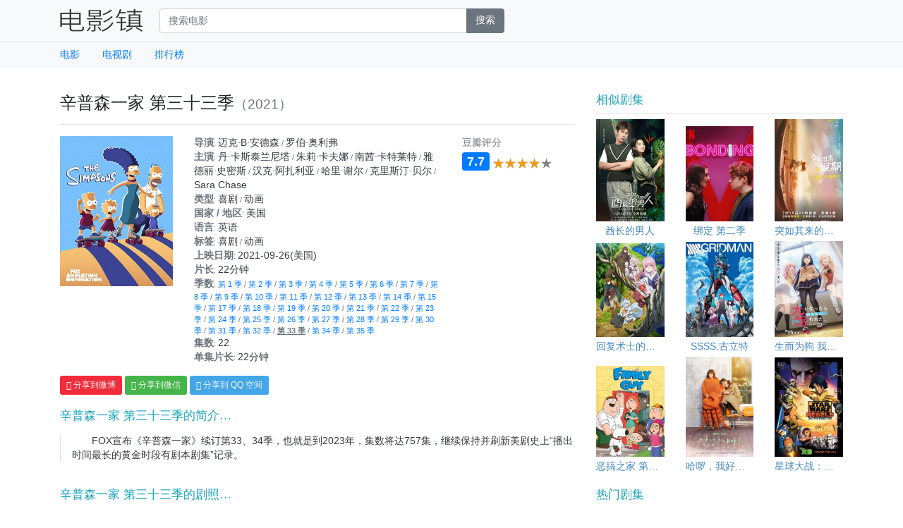

--- FILE ---
content_type: text/html; charset=utf-8
request_url: https://www.dy.town/resources/33395
body_size: 4136
content:
<!DOCTYPE html>
<html>
  <head>
    <title>电影镇 | 《辛普森一家 第三十三季》 下载 | 丹·卡斯泰兰尼塔, 朱莉·卡夫娜, 南茜·卡特莱特, 雅德丽·史密斯, 汉克·阿扎利亚, 哈里·谢尔, 克里斯汀·贝尔, Sara Chase</title>

    <meta name="viewport" content="width=device-width, initial-scale=1, shrink-to-fit=no">
        <meta property="og:title" content="辛普森一家 第三十三季" />
<meta property="og:type" content="video.tvshow" />
<meta property="og:url" content="https://www.dy.town/resources/33395" />
<meta property="og:image" content="https://dy.town/uploads/tv_show/image/33395/p2687674570.jpg" />
<meta property="og:description" content="　　FOX宣布《辛普森一家》续订第33、34季，也就是到2023年，集数将达757集，继续保持并刷新美剧史上“播出时间最长的黄金时段有剧本剧集”记录。" />



    <meta name="csrf-param" content="authenticity_token" />
<meta name="csrf-token" content="8894rEdmX21FIbCN8ygaBBoOD7CkZyvCToN38TUVHXXrVJWdbzB/l98idKtnzj7BxrUL4G7bDB6PNLk5xnR7rQ==" />
    

    <link rel="stylesheet" media="all" href="https://dy.town/assets/application-27429659975f8fb060e74af3f7c8aaecd9e6c0277813146d27afbedbd13784a9.css" data-turbolinks-track="reload" />
    <script src="https://dy.town/assets/application-59836a75d4c306e5d23da7b23d9f3ca3f56f44c528f87eb96d22b1f4dba4bca5.js" data-turbolinks-track="reload"></script>
  </head>

  <body>
    <nav class="navbar navbar-expand-lg navbar-light bg-light">
  <div class="container">
    <a class="navbar-brand" href="/"><img alt="电影镇" src="https://dy.town/assets/logo-25ea34724aea4786884188a2c41acb26766920ca246b5027598c2ae0865e1291.png" /></a>    <button class="navbar-toggler" type="button" data-toggle="collapse" data-target="#navbarSupportedContent" aria-controls="navbarSupportedContent" aria-expanded="false" aria-label="Toggle navigation">
      <span class="navbar-toggler-icon"></span>
    </button>

    <div class="collapse navbar-collapse" id="navbarSupportedContent">
      <form class="mx-2 my-auto d-inline w-50 mr-auto" action="/search" accept-charset="UTF-8" method="get">        <div class="input-group">
            <input type="text" name="q" id="q" value="" class="form-control" placeholder="搜索电影" />
            <span class="input-group-append">
              <input type="submit" value="搜索" class="btn btn-secondary" data-disable-with="搜索" />
            </span>
        </div>
</form>
    </div>
  </div>
</nav>

<div class="bg-light border-top border-secondary mb-3">
  <div class="container">
    <ul class="nav">
      <li class="nav-item">
        <a class="nav-link pl-0" href="/movies">电影</a>
      </li>
      <li class="nav-item">
        <a class="nav-link" href="/tv_shows">电视剧</a>
      </li>
      <!--
      <li class="nav-item">
        <a class="nav-link" href="#">分类</a>
      </li>
      -->
      <li class="nav-item">
        <a class="nav-link" href="#">排行榜</a>
      </li>
    </ul>
  </div>
</div>

<br>

    <div class="container">
  <div class="row">

    <!-- Main -->
    <div class="col-md-8">
      <div class="movie-show">

  <!-- 标题 -->
  <h1 class="h3">辛普森一家 第三十三季<small class="text-muted">（2021）</small></h1>
  <!-- 标题 END -->

  <hr>

  <!-- 主数据 -->
  <div class="row mb-3">
    <div class="col-xl-3 col-lg-3 col-md-4 col-4">
      <img class="mx-auto d-block img-fluid" src="https://dy.town/uploads/tv_show/image/33395/p2687674570.jpg" alt="">
    </div>
    <div class="col-xl-9 col-lg-9 col-md-8 col-8">
      <div class="row">
        <div class="col-lg-4 d-lg-none">
          <div class="row">
            <div class="col-6">
              <span class="text-muted">豆瓣评分</span>
              <div class="rating mb-3">
                <span class="badge badge-primary">7.7</span>
                <div class="rating-star" data-rating="7.7"></div>
              </div>
            </div>
          </div>
        </div>
        <div class="col-md-12 col-lg-8 attrs">
          <span class="attr">导演</span>: <span class="value">迈克·B·安德森</span> / <span class="value">罗伯·奥利弗</span><br>

  <span class="attr">主演</span>: <span class="value">丹·卡斯泰兰尼塔</span> / <span class="value">朱莉·卡夫娜</span> / <span class="value">南茜·卡特莱特</span> / <span class="value">雅德丽·史密斯</span> / <span class="value">汉克·阿扎利亚</span> / <span class="value">哈里·谢尔</span> / <span class="value">克里斯汀·贝尔</span> / <span class="value">Sara Chase</span><br>


  <span class="attr">类型</span>: <span class="value">喜剧</span> / <span class="value">动画</span><br>

  <span class="attr">国家 / 地区</span>: <span class="value">美国</span><br>

  <span class="attr">语言</span>: <span class="value">英语</span><br>

<span class="attr">标签</span>: <span class="value">喜剧</span> / <span class="value">动画</span><br>
<span class="attr">上映日期</span>: <span class="value">2021-09-26(美国)</span><br>
<span class="attr">片长</span>: <span class="value">22分钟</span><br>


    <span class="attr">季数</span>: <a class="season-link disabled" href="/resources/26295">第 1 季</a> / <a class="season-link disabled" href="/resources/26296">第 2 季</a> / <a class="season-link disabled" href="/resources/26297">第 3 季</a> / <a class="season-link disabled" href="/resources/26298">第 4 季</a> / <a class="season-link disabled" href="/resources/26299">第 5 季</a> / <a class="season-link disabled" href="/resources/26300">第 6 季</a> / <a class="season-link disabled" href="/resources/26301">第 7 季</a> / <a class="season-link disabled" href="/resources/26302">第 8 季</a> / <a class="season-link disabled" href="/resources/26303">第 9 季</a> / <a class="season-link disabled" href="/resources/26304">第 10 季</a> / <a class="season-link disabled" href="/resources/26305">第 11 季</a> / <a class="season-link disabled" href="/resources/26306">第 12 季</a> / <a class="season-link disabled" href="/resources/26307">第 13 季</a> / <a class="season-link disabled" href="/resources/26308">第 14 季</a> / <a class="season-link disabled" href="/resources/26309">第 15 季</a> / <a class="season-link disabled" href="/resources/26310">第 17 季</a> / <a class="season-link disabled" href="/resources/26311">第 18 季</a> / <a class="season-link disabled" href="/resources/26312">第 19 季</a> / <a class="season-link disabled" href="/resources/26313">第 20 季</a> / <a class="season-link disabled" href="/resources/26314">第 21 季</a> / <a class="season-link disabled" href="/resources/26315">第 22 季</a> / <a class="season-link disabled" href="/resources/26316">第 23 季</a> / <a class="season-link disabled" href="/resources/26317">第 24 季</a> / <a class="season-link disabled" href="/resources/26318">第 25 季</a> / <a class="season-link disabled" href="/resources/26319">第 26 季</a> / <a class="season-link disabled" href="/resources/26320">第 27 季</a> / <a class="season-link disabled" href="/resources/26321">第 28 季</a> / <a class="season-link disabled" href="/resources/26322">第 29 季</a> / <a class="season-link disabled" href="/resources/26323">第 30 季</a> / <a class="season-link disabled" href="/resources/26324">第 31 季</a> / <a class="season-link disabled" href="/resources/26325">第 32 季</a> / <a class="season-link disabled active" aria-current="page" href="/resources/33395">第 33 季</a> / <a class="season-link disabled" href="/resources/43966">第 34 季</a> / <a class="season-link disabled" href="/resources/48281">第 35 季</a><br>
  <span class="attr">集数</span>: <span class="value">22</span><br>
  <span class="attr">单集片长</span>: <span class="value">22分钟</span><br>

        </div>
        <div class="col-md-4 d-none d-lg-block">
          <span class="text-muted">豆瓣评分</span>
          <div class="rating mb-3">
            <h3><span class="badge badge-primary">7.7</span></h3>
            <div class="rating-star" data-rating="7.7"></div>
          </div>
        </div>
      </div>
    </div>
  </div>
  <!-- 主数据 END -->

  <!-- 分享到 -->
  <div class="share">
    <button type="button" class="btn btn-sm weibo">
      <i class="fab fa-weibo"></i>
      分享到微博
    </button>
    <button type="button" class="btn btn-sm weixin">
      <i class="fab fa-weixin"></i>
      分享到微信
    </button>
    <button type="button" class="btn btn-sm qq">
      <i class="fab fa-qq"></i>
      分享到 QQ 空间
    </button>
  </div>
  <!-- 分享到 END -->

  <br>

  <!-- 描述 -->
    <div class="desc">
      <h2>辛普森一家 第三十三季的简介…</h2>
      <p class="text-dark border-left pl-3">　　FOX宣布《辛普森一家》续订第33、34季，也就是到2023年，集数将达757集，继续保持并刷新美剧史上“播出时间最长的黄金时段有剧本剧集”记录。</p>
    </div>
  <!-- 描述 END -->

  <br>

  <!-- 剧照 -->
  <div class="still">
    <h2>辛普森一家 第三十三季的剧照…</h2>
    <div class="still-rolls overflow-auto">
        <img src="https://dy.town/uploads/still/file/351673/p2871672717.jpg" />
        <img src="https://dy.town/uploads/still/file/351674/p2871672921.jpg" />
        <img src="https://dy.town/uploads/still/file/351675/p2698791954.jpg" />
        <img src="https://dy.town/uploads/still/file/351676/p2698790850.jpg" />
    </div>
  </div>
  <!-- 剧照 END -->

  <br>

  <!-- 下载链接 -->
  <div class="download">
    <h2>辛普森一家 第三十三季的下载链接…</h2>
    <ul class="nav nav-tabs" id="myTab" role="tablist">
    <li class="nav-item">
      <a class="nav-link active" id="bittorrent-tab" data-toggle="tab" href="#bittorrent" role="tab">BT 种子</a>
    </li>
</ul>

<div class="tab-content" id="myTabContent">
    <div class="tab-pane fade show active" id="bittorrent" role="tabpanel">
      <div class="link">
          <a href="https://dy.town/uploads/download/file/73892/The.Simpsons.S33.1080p.HULU.WEBRip.DDP5.1.x264-NTb%5Brartv%5D-%5Brarbg.to%5D.torrent">
            <p><span class="file">The.Simpsons.S33.1080p.HULU.WEBRip.DDP5.1.x264-NTb[rartv]-[rarbg.to].torrent</span></p>
</a>          <a href="https://dy.town/uploads/download/file/73893/The.Simpsons.S33.720p.HULU.WEBRip.DDP5.1.x264-NTb%5Brartv%5D-%5Brarbg.to%5D.torrent">
            <p><span class="file">The.Simpsons.S33.720p.HULU.WEBRip.DDP5.1.x264-NTb[rartv]-[rarbg.to].torrent</span></p>
</a>      </div>
    </div>
</div>

  </div>
  <!-- 下载链接 END -->

</div>

    </div>
    <!-- Main END -->

    <div class="col-md-4 sidebar">

      <div class="side-card">
  <h3 class="h5 text-info">相似剧集</h3>
  <div class="row">
      <div class="col-xl-4 col-lg-6 col-md-6 col-sm-3 col-4">
        <a href="/resources/39816">
          <div class="movie-summary">
            <img alt="酋长的男人" class="mx-auto d-block img-fluid" src="https://dy.town/uploads/tv_show/image/39816/p2604745826.jpg" />
            <span class="my-1">酋长的男人</span>
          </div>
</a>      </div>
      <div class="col-xl-4 col-lg-6 col-md-6 col-sm-3 col-4">
        <a href="/resources/30105">
          <div class="movie-summary">
            <img alt="绑定 第二季" class="mx-auto d-block img-fluid" src="https://dy.town/uploads/tv_show/image/30105/p2630368975.jpg" />
            <span class="my-1">绑定 第二季</span>
          </div>
</a>      </div>
      <div class="col-xl-4 col-lg-6 col-md-6 col-sm-3 col-4">
        <a href="/resources/37048">
          <div class="movie-summary">
            <img alt="突如其来的假期" class="mx-auto d-block img-fluid" src="https://dy.town/uploads/tv_show/image/37048/p2671372133.jpg" />
            <span class="my-1">突如其来的假期</span>
          </div>
</a>      </div>
      <div class="col-xl-4 col-lg-6 col-md-6 col-sm-3 col-4">
        <a href="/resources/36953">
          <div class="movie-summary">
            <img alt="回复术士的重来人生" class="mx-auto d-block img-fluid" src="https://dy.town/uploads/tv_show/image/36953/p2638431037.jpg" />
            <span class="my-1">回复术士的重来人生</span>
          </div>
</a>      </div>
      <div class="col-xl-4 col-lg-6 col-md-6 col-sm-3 col-4">
        <a href="/resources/35553">
          <div class="movie-summary">
            <img alt="SSSS.古立特" class="mx-auto d-block img-fluid" src="https://dy.town/uploads/tv_show/image/35553/p2536463101.jpg" />
            <span class="my-1">SSSS.古立特</span>
          </div>
</a>      </div>
      <div class="col-xl-4 col-lg-6 col-md-6 col-sm-3 col-4">
        <a href="/resources/43487">
          <div class="movie-summary">
            <img alt="生而为狗 我很幸福" class="mx-auto d-block img-fluid" src="https://dy.town/uploads/tv_show/image/43487/p2882701616.jpg" />
            <span class="my-1">生而为狗 我很幸福</span>
          </div>
</a>      </div>
      <div class="col-xl-4 col-lg-6 col-md-6 col-sm-3 col-4">
        <a href="/resources/41127">
          <div class="movie-summary">
            <img alt="恶搞之家 第六季" class="mx-auto d-block img-fluid" src="https://dy.town/uploads/tv_show/image/41127/p2868246443.jpg" />
            <span class="my-1">恶搞之家 第六季</span>
          </div>
</a>      </div>
      <div class="col-xl-4 col-lg-6 col-md-6 col-sm-3 col-4">
        <a href="/resources/38508">
          <div class="movie-summary">
            <img alt="哈啰，我好吗？" class="mx-auto d-block img-fluid" src="https://dy.town/uploads/tv_show/image/38508/p2631673749.jpg" />
            <span class="my-1">哈啰，我好吗？</span>
          </div>
</a>      </div>
      <div class="col-xl-4 col-lg-6 col-md-6 col-sm-3 col-4">
        <a href="/resources/41278">
          <div class="movie-summary">
            <img alt="星球大战：义军崛起 第一季" class="mx-auto d-block img-fluid" src="https://dy.town/uploads/tv_show/image/41278/p2204060782.jpg" />
            <span class="my-1">星球大战：义军崛起 第一季</span>
          </div>
</a>      </div>
  </div>
</div>



        <div class="side-card">
  <h3 class="h5 text-info">热门剧集</h3>
  <div class="row">
    <div class="col-12">
      <ul class="rank">
          <li class="list-group-item"><a href="/resources/23754">1. 实习医生格蕾 第一季 &amp; 第二季</a></li>
          <li class="list-group-item"><a href="/resources/23756">2. 实习医生格蕾 第三季 &amp; 第四季</a></li>
          <li class="list-group-item"><a href="/resources/23758">3. 实习医生格蕾 第五季</a></li>
          <li class="list-group-item"><a href="/resources/23761">4. 实习医生格蕾 第八季</a></li>
          <li class="list-group-item"><a href="/resources/23764">5. 实习医生格蕾 第十一季</a></li>
      </ul>
    </div>
  </div>
</div>


    </div>

  </div>
</div>


    <!-- Footer -->
<footer class="mt-3 bg-light">
  <div class="social">
    <div class="container py-3">
      <div class="row">
        <div class="col">
          &copy; 2019 BTDown
        </div>
        <div class="col text-right">
          联系我们：<a class="text-info font-weight-bold" href="/cdn-cgi/l/email-protection#6c081518031b022c1c1e03180302420109"><span class="__cf_email__" data-cfemail="7f1b060b1008113f0f0d100b101151121a">[email&#160;protected]</span></a>
        </div>
      </div>
    </div>
  </div>
</footer>
<!-- Footer END -->

  <script data-cfasync="false" src="/cdn-cgi/scripts/5c5dd728/cloudflare-static/email-decode.min.js"></script><script defer src="https://static.cloudflareinsights.com/beacon.min.js/vcd15cbe7772f49c399c6a5babf22c1241717689176015" integrity="sha512-ZpsOmlRQV6y907TI0dKBHq9Md29nnaEIPlkf84rnaERnq6zvWvPUqr2ft8M1aS28oN72PdrCzSjY4U6VaAw1EQ==" data-cf-beacon='{"version":"2024.11.0","token":"5f2e36a35b1446f4b46bde4a1bcf207d","r":1,"server_timing":{"name":{"cfCacheStatus":true,"cfEdge":true,"cfExtPri":true,"cfL4":true,"cfOrigin":true,"cfSpeedBrain":true},"location_startswith":null}}' crossorigin="anonymous"></script>
</body>

  <!-- Global site tag (gtag.js) - Google Analytics -->
<script async src="https://www.googletagmanager.com/gtag/js?id=UA-176286042-1"></script>
<script>
  window.dataLayer = window.dataLayer || [];
  function gtag(){dataLayer.push(arguments);}
  gtag('js', new Date());

  gtag('config', 'UA-176286042-1');
</script>

</html>
